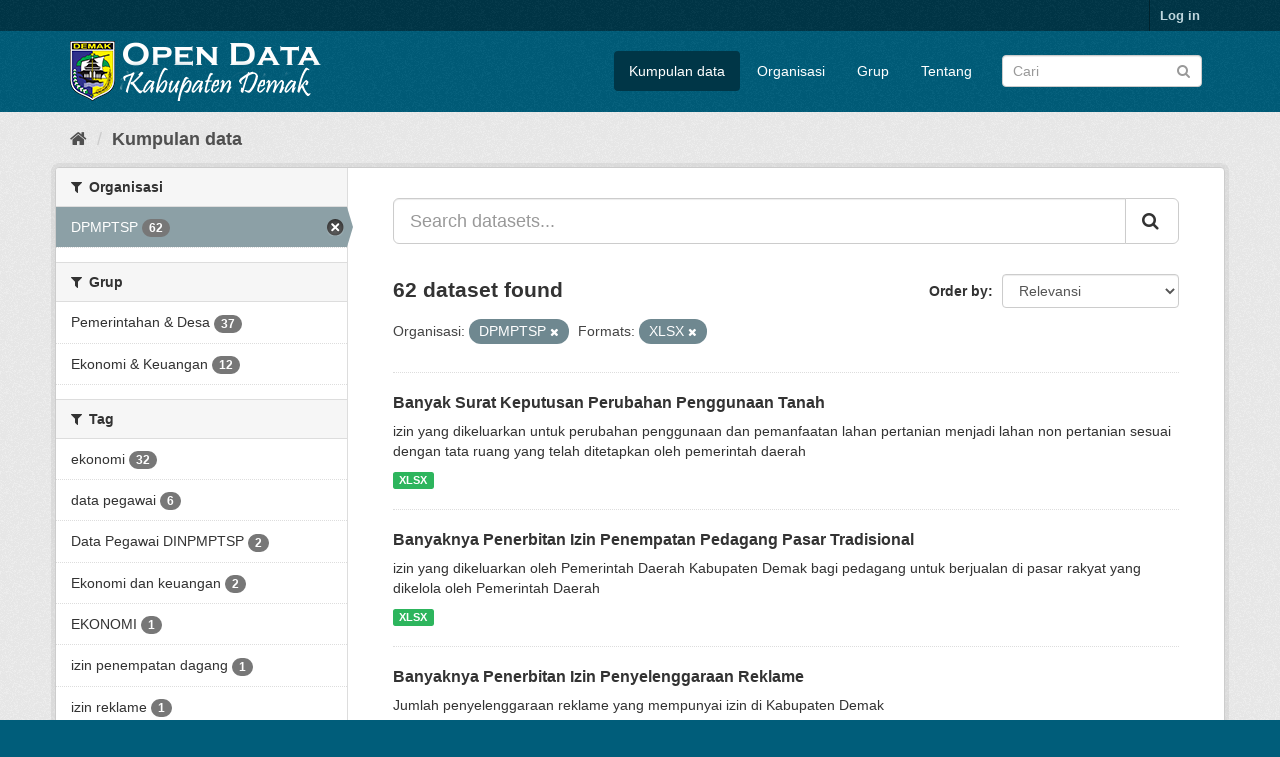

--- FILE ---
content_type: text/html; charset=utf-8
request_url: https://data.demakkab.go.id/dataset?organization=dinpmptsp&res_format=XLSX
body_size: 5928
content:
<!DOCTYPE html>
<!--[if IE 9]> <html lang="id" class="ie9"> <![endif]-->
<!--[if gt IE 8]><!--> <html lang="id"> <!--<![endif]-->
  <head>
    <link rel="stylesheet" type="text/css" href="/fanstatic/vendor/:version:2019-03-27T11:11:04.87/select2/select2.css" />
<link rel="stylesheet" type="text/css" href="/fanstatic/css/:version:2019-03-27T11:11:04.86/main.min.css" />
<link rel="stylesheet" type="text/css" href="/fanstatic/vendor/:version:2019-03-27T11:11:04.87/font-awesome/css/font-awesome.min.css" />

    <meta charset="utf-8" />
      <meta name="generator" content="ckan 2.8.2" />
      <meta name="viewport" content="width=device-width, initial-scale=1.0">
    <title>Kumpulan data - Open Data Kabupaten Demak</title>

    
    <link rel="shortcut icon" href="/base/images/ckan.ico" />
    
      
    

    
      
      
    
    
  </head>

  
  <body data-site-root="https://data.demakkab.go.id/" data-locale-root="https://data.demakkab.go.id/" >

    
    <div class="hide"><a href="#content">Skip to content</a></div>
  

  
     
<header class="account-masthead">
  <div class="container">
     
    <nav class="account not-authed">
      <ul class="list-unstyled">
        
        <li><a href="/user/login">Log in</a></li>
         
      </ul>
    </nav>
     
  </div>
</header>

<header class="navbar navbar-static-top masthead">
    
  <div class="container">
    <div class="navbar-right">
      <button data-target="#main-navigation-toggle" data-toggle="collapse" class="navbar-toggle collapsed" type="button">
        <span class="fa fa-bars"></span>
      </button>
    </div>
    <hgroup class="header-image navbar-left">
       
      <a class="logo" href="/"><img src="/uploads/admin/2019-05-15-070215.742262logo-open-data-Demak.png" alt="Open Data Kabupaten Demak" title="Open Data Kabupaten Demak" /></a>
       
    </hgroup>

    <div class="collapse navbar-collapse" id="main-navigation-toggle">
      
      <nav class="section navigation">
        <ul class="nav nav-pills">
           <li class="active"><a href="/dataset">Kumpulan data</a></li><li><a href="/organization">Organisasi</a></li><li><a href="/group">Grup</a></li><li><a href="/about">Tentang</a></li> 
        </ul>
      </nav>
       
      <form class="section site-search simple-input" action="/dataset" method="get">
        <div class="field">
          <label for="field-sitewide-search">Search Datasets</label>
          <input id="field-sitewide-search" type="text" class="form-control" name="q" placeholder="Cari" />
          <button class="btn-search" type="submit"><i class="fa fa-search"></i></button>
        </div>
      </form>
      
    </div>
  </div>
</header>

  
    <div role="main">
      <div id="content" class="container">
        
          
            <div class="flash-messages">
              
                
              
            </div>
          

          
            <div class="toolbar">
              
                
                  <ol class="breadcrumb">
                    
<li class="home"><a href="/"><i class="fa fa-home"></i><span> Beranda</span></a></li>
                    
  <li class="active"><a href="dataset_search?action=search&amp;controller=package">Kumpulan data</a></li>

                  </ol>
                
              
            </div>
          

          <div class="row wrapper">
            
            
            

            
              <aside class="secondary col-sm-3">
                
                
<div class="filters">
  <div>
    
      

  
  
    
      
      
        <section class="module module-narrow module-shallow">
          
            <h2 class="module-heading">
              <i class="fa fa-filter"></i>
              
              Organisasi
            </h2>
          
          
            
            
              <nav>
                <ul class="list-unstyled nav nav-simple nav-facet">
                  
                    
                    
                    
                    
                      <li class="nav-item active">
                        <a href="/dataset?res_format=XLSX" title="">
                          <span class="item-label">DPMPTSP</span>
                          <span class="hidden separator"> - </span>
                          <span class="item-count badge">62</span>
                        </a>
                      </li>
                  
                </ul>
              </nav>

              <p class="module-footer">
                
                  
                
              </p>
            
            
          
        </section>
      
    
  

    
      

  
  
    
      
      
        <section class="module module-narrow module-shallow">
          
            <h2 class="module-heading">
              <i class="fa fa-filter"></i>
              
              Grup
            </h2>
          
          
            
            
              <nav>
                <ul class="list-unstyled nav nav-simple nav-facet">
                  
                    
                    
                    
                    
                      <li class="nav-item">
                        <a href="/dataset?organization=dinpmptsp&amp;res_format=XLSX&amp;groups=pemerintahan-desa" title="">
                          <span class="item-label">Pemerintahan &amp; Desa</span>
                          <span class="hidden separator"> - </span>
                          <span class="item-count badge">37</span>
                        </a>
                      </li>
                  
                    
                    
                    
                    
                      <li class="nav-item">
                        <a href="/dataset?groups=ekonomi-keuangan&amp;organization=dinpmptsp&amp;res_format=XLSX" title="">
                          <span class="item-label">Ekonomi &amp; Keuangan</span>
                          <span class="hidden separator"> - </span>
                          <span class="item-count badge">12</span>
                        </a>
                      </li>
                  
                </ul>
              </nav>

              <p class="module-footer">
                
                  
                
              </p>
            
            
          
        </section>
      
    
  

    
      

  
  
    
      
      
        <section class="module module-narrow module-shallow">
          
            <h2 class="module-heading">
              <i class="fa fa-filter"></i>
              
              Tag
            </h2>
          
          
            
            
              <nav>
                <ul class="list-unstyled nav nav-simple nav-facet">
                  
                    
                    
                    
                    
                      <li class="nav-item">
                        <a href="/dataset?organization=dinpmptsp&amp;res_format=XLSX&amp;tags=ekonomi" title="">
                          <span class="item-label">ekonomi</span>
                          <span class="hidden separator"> - </span>
                          <span class="item-count badge">32</span>
                        </a>
                      </li>
                  
                    
                    
                    
                    
                      <li class="nav-item">
                        <a href="/dataset?organization=dinpmptsp&amp;res_format=XLSX&amp;tags=data+pegawai" title="">
                          <span class="item-label">data pegawai</span>
                          <span class="hidden separator"> - </span>
                          <span class="item-count badge">6</span>
                        </a>
                      </li>
                  
                    
                    
                    
                    
                      <li class="nav-item">
                        <a href="/dataset?organization=dinpmptsp&amp;res_format=XLSX&amp;tags=Data+Pegawai+DINPMPTSP" title="">
                          <span class="item-label">Data Pegawai DINPMPTSP</span>
                          <span class="hidden separator"> - </span>
                          <span class="item-count badge">2</span>
                        </a>
                      </li>
                  
                    
                    
                    
                    
                      <li class="nav-item">
                        <a href="/dataset?organization=dinpmptsp&amp;tags=Ekonomi+dan+keuangan&amp;res_format=XLSX" title="">
                          <span class="item-label">Ekonomi dan keuangan</span>
                          <span class="hidden separator"> - </span>
                          <span class="item-count badge">2</span>
                        </a>
                      </li>
                  
                    
                    
                    
                    
                      <li class="nav-item">
                        <a href="/dataset?organization=dinpmptsp&amp;res_format=XLSX&amp;tags=EKONOMI" title="">
                          <span class="item-label">EKONOMI</span>
                          <span class="hidden separator"> - </span>
                          <span class="item-count badge">1</span>
                        </a>
                      </li>
                  
                    
                    
                    
                    
                      <li class="nav-item">
                        <a href="/dataset?organization=dinpmptsp&amp;res_format=XLSX&amp;tags=izin+penempatan+dagang" title="">
                          <span class="item-label">izin penempatan dagang</span>
                          <span class="hidden separator"> - </span>
                          <span class="item-count badge">1</span>
                        </a>
                      </li>
                  
                    
                    
                    
                    
                      <li class="nav-item">
                        <a href="/dataset?organization=dinpmptsp&amp;res_format=XLSX&amp;tags=izin+reklame" title="">
                          <span class="item-label">izin reklame</span>
                          <span class="hidden separator"> - </span>
                          <span class="item-count badge">1</span>
                        </a>
                      </li>
                  
                    
                    
                    
                    
                      <li class="nav-item">
                        <a href="/dataset?organization=dinpmptsp&amp;res_format=XLSX&amp;tags=Pasar+Tradisional" title="">
                          <span class="item-label">Pasar Tradisional</span>
                          <span class="hidden separator"> - </span>
                          <span class="item-count badge">1</span>
                        </a>
                      </li>
                  
                    
                    
                    
                    
                      <li class="nav-item">
                        <a href="/dataset?tags=penggunaan+tanah&amp;organization=dinpmptsp&amp;res_format=XLSX" title="">
                          <span class="item-label">penggunaan tanah</span>
                          <span class="hidden separator"> - </span>
                          <span class="item-count badge">1</span>
                        </a>
                      </li>
                  
                    
                    
                    
                    
                      <li class="nav-item">
                        <a href="/dataset?organization=dinpmptsp&amp;res_format=XLSX&amp;tags=reklame" title="">
                          <span class="item-label">reklame</span>
                          <span class="hidden separator"> - </span>
                          <span class="item-count badge">1</span>
                        </a>
                      </li>
                  
                </ul>
              </nav>

              <p class="module-footer">
                
                  
                
              </p>
            
            
          
        </section>
      
    
  

    
      

  
  
    
      
      
        <section class="module module-narrow module-shallow">
          
            <h2 class="module-heading">
              <i class="fa fa-filter"></i>
              
              Formats
            </h2>
          
          
            
            
              <nav>
                <ul class="list-unstyled nav nav-simple nav-facet">
                  
                    
                    
                    
                    
                      <li class="nav-item active">
                        <a href="/dataset?organization=dinpmptsp" title="">
                          <span class="item-label">XLSX</span>
                          <span class="hidden separator"> - </span>
                          <span class="item-count badge">62</span>
                        </a>
                      </li>
                  
                </ul>
              </nav>

              <p class="module-footer">
                
                  
                
              </p>
            
            
          
        </section>
      
    
  

    
      

  
  
    
      
      
        <section class="module module-narrow module-shallow">
          
            <h2 class="module-heading">
              <i class="fa fa-filter"></i>
              
              Licenses
            </h2>
          
          
            
            
              <nav>
                <ul class="list-unstyled nav nav-simple nav-facet">
                  
                    
                    
                    
                    
                      <li class="nav-item">
                        <a href="/dataset?license_id=cc-by&amp;organization=dinpmptsp&amp;res_format=XLSX" title="Creative Commons Attribution">
                          <span class="item-label">Creative Commons At...</span>
                          <span class="hidden separator"> - </span>
                          <span class="item-count badge">56</span>
                        </a>
                      </li>
                  
                    
                    
                    
                    
                      <li class="nav-item">
                        <a href="/dataset?organization=dinpmptsp&amp;res_format=XLSX&amp;license_id=other-open" title="">
                          <span class="item-label">Lainnya (Open)</span>
                          <span class="hidden separator"> - </span>
                          <span class="item-count badge">6</span>
                        </a>
                      </li>
                  
                </ul>
              </nav>

              <p class="module-footer">
                
                  
                
              </p>
            
            
          
        </section>
      
    
  

    
  </div>
  <a class="close no-text hide-filters"><i class="fa fa-times-circle"></i><span class="text">close</span></a>
</div>

              </aside>
            

            
              <div class="primary col-sm-9 col-xs-12">
                
                
  <section class="module">
    <div class="module-content">
      
        
      
      
        
        
        







<form id="dataset-search-form" class="search-form" method="get" data-module="select-switch">

  
    <div class="input-group search-input-group">
      <input aria-label="Search datasets..." id="field-giant-search" type="text" class="form-control input-lg" name="q" value="" autocomplete="off" placeholder="Search datasets...">
      
      <span class="input-group-btn">
        <button class="btn btn-default btn-lg" type="submit" value="search">
          <i class="fa fa-search"></i>
        </button>
      </span>
      
    </div>
  

  
    <span>
  
  

  
  
  
  <input type="hidden" name="organization" value="dinpmptsp" />
  
  
  
  
  
  <input type="hidden" name="res_format" value="XLSX" />
  
  
  
  </span>
  

  
    
      <div class="form-select form-group control-order-by">
        <label for="field-order-by">Order by</label>
        <select id="field-order-by" name="sort" class="form-control">
          
            
              <option value="score desc, metadata_modified desc" selected="selected">Relevansi</option>
            
          
            
              <option value="title_string asc">Name Ascending</option>
            
          
            
              <option value="title_string desc">Name Descending</option>
            
          
            
              <option value="metadata_modified desc">Terakhir Dimodifikasi</option>
            
          
            
          
        </select>
        
        <button class="btn btn-default js-hide" type="submit">Go</button>
        
      </div>
    
  

  
    
      <h2>

  
  
  
  

62 dataset found</h2>
    
  

  
    
      <p class="filter-list">
        
          
          <span class="facet">Organisasi:</span>
          
            <span class="filtered pill">DPMPTSP
              <a href="dataset?res_format=XLSX" class="remove" title="Remove"><i class="fa fa-times"></i></a>
            </span>
          
        
          
          <span class="facet">Formats:</span>
          
            <span class="filtered pill">XLSX
              <a href="dataset?organization=dinpmptsp" class="remove" title="Remove"><i class="fa fa-times"></i></a>
            </span>
          
        
      </p>
      <a class="show-filters btn btn-default">Filter Results</a>
    
  

</form>




      
      
        

  
    <ul class="dataset-list list-unstyled">
    	
	      
	        






  <li class="dataset-item">
    
      <div class="dataset-content">
        
          <h3 class="dataset-heading">
            
              
            
            
              <a href="/dataset/banyak-surat-keputusan-perubahan-penggunaan-tanah">Banyak Surat Keputusan Perubahan Penggunaan Tanah</a>
            
            
              
              
            
          </h3>
        
        
          
        
        
          
            <div>izin yang dikeluarkan untuk perubahan penggunaan dan pemanfaatan lahan pertanian menjadi lahan non pertanian sesuai dengan tata ruang yang telah ditetapkan oleh pemerintah daerah</div>
          
        
      </div>
      
        
          
            <ul class="dataset-resources list-unstyled">
              
                
                <li>
                  <a href="/dataset/banyak-surat-keputusan-perubahan-penggunaan-tanah" class="label label-default" data-format="xlsx">XLSX</a>
                </li>
                
              
            </ul>
          
        
      
    
  </li>

	      
	        






  <li class="dataset-item">
    
      <div class="dataset-content">
        
          <h3 class="dataset-heading">
            
              
            
            
              <a href="/dataset/banyaknya-penerbitan-izin-penempatan-pedagang-pasar-tradisional">Banyaknya Penerbitan Izin Penempatan Pedagang Pasar Tradisional</a>
            
            
              
              
            
          </h3>
        
        
          
        
        
          
            <div>izin yang dikeluarkan oleh Pemerintah Daerah Kabupaten Demak bagi pedagang untuk berjualan di pasar rakyat yang dikelola oleh Pemerintah Daerah</div>
          
        
      </div>
      
        
          
            <ul class="dataset-resources list-unstyled">
              
                
                <li>
                  <a href="/dataset/banyaknya-penerbitan-izin-penempatan-pedagang-pasar-tradisional" class="label label-default" data-format="xlsx">XLSX</a>
                </li>
                
              
            </ul>
          
        
      
    
  </li>

	      
	        






  <li class="dataset-item">
    
      <div class="dataset-content">
        
          <h3 class="dataset-heading">
            
              
            
            
              <a href="/dataset/banyaknya-penerbitan-izin-penyelenggaraan-reklame">Banyaknya Penerbitan Izin Penyelenggaraan Reklame</a>
            
            
              
              
            
          </h3>
        
        
          
        
        
          
            <div>Jumlah penyelenggaraan reklame yang mempunyai izin di Kabupaten Demak</div>
          
        
      </div>
      
        
          
            <ul class="dataset-resources list-unstyled">
              
                
                <li>
                  <a href="/dataset/banyaknya-penerbitan-izin-penyelenggaraan-reklame" class="label label-default" data-format="xlsx">XLSX</a>
                </li>
                
              
            </ul>
          
        
      
    
  </li>

	      
	        






  <li class="dataset-item">
    
      <div class="dataset-content">
        
          <h3 class="dataset-heading">
            
              
            
            
              <a href="/dataset/jumlah-pegawai-dinpmptsp-bulan-juli-2021">Jumlah Pegawai DINPMPTSP</a>
            
            
              
              
            
          </h3>
        
        
          
        
        
          
            <div>Data Pegawai (PNS) pada DINPMPTSP Kabupaten Demak berdasarkan Jenis Kelamin per Bulan Juli 2021</div>
          
        
      </div>
      
        
          
            <ul class="dataset-resources list-unstyled">
              
                
                <li>
                  <a href="/dataset/jumlah-pegawai-dinpmptsp-bulan-juli-2021" class="label label-default" data-format="xlsx">XLSX</a>
                </li>
                
              
            </ul>
          
        
      
    
  </li>

	      
	        






  <li class="dataset-item">
    
      <div class="dataset-content">
        
          <h3 class="dataset-heading">
            
              
            
            
              <a href="/dataset/jumlah-pegawai-dinpmptsp-bulan-agustus-2021">Jumlah Pegawai DINPMPTSP</a>
            
            
              
              
            
          </h3>
        
        
          
        
        
          
            <div>Data Pegawai (PNS) pada DINPMPTSP Kabupaten Demak berdasarkan Jenis Kelamin per Bulan Agustus 2021</div>
          
        
      </div>
      
        
          
            <ul class="dataset-resources list-unstyled">
              
                
                <li>
                  <a href="/dataset/jumlah-pegawai-dinpmptsp-bulan-agustus-2021" class="label label-default" data-format="xlsx">XLSX</a>
                </li>
                
              
            </ul>
          
        
      
    
  </li>

	      
	        






  <li class="dataset-item">
    
      <div class="dataset-content">
        
          <h3 class="dataset-heading">
            
              
            
            
              <a href="/dataset/rekapitulasi-pegawai-dinpmptsp-berdasarkan-pangkat-per-juni-2021">Rekapitulasi Pegawai DINPMPTSP berdasarkan Pangkat</a>
            
            
              
              
            
          </h3>
        
        
          
        
        
          
            <div>Data Rekapitulasi Pegawai Negeri Sipil pada DINPMPTSP Kabupaten Demak berdasarkan Pangkat/Golongan Ruang keadaan per bulan Juni tahun 2021</div>
          
        
      </div>
      
        
          
            <ul class="dataset-resources list-unstyled">
              
                
                <li>
                  <a href="/dataset/rekapitulasi-pegawai-dinpmptsp-berdasarkan-pangkat-per-juni-2021" class="label label-default" data-format="xlsx">XLSX</a>
                </li>
                
              
            </ul>
          
        
      
    
  </li>

	      
	        






  <li class="dataset-item">
    
      <div class="dataset-content">
        
          <h3 class="dataset-heading">
            
              
            
            
              <a href="/dataset/rekapitulasi-pegawai-dinpmptsp-berdasarkan-pangkat-per-juli-2021">Rekapitulasi Pegawai DINPMPTSP berdasarkan Pangkat</a>
            
            
              
              
            
          </h3>
        
        
          
        
        
          
            <div>Data Rekapitulasi Pegawai Negeri Sipil pada DINPMPTSP Kabupaten Demak berdasarkan Pangkat/Golongan Ruang keadaan per bulan Juli tahun 2021</div>
          
        
      </div>
      
        
          
            <ul class="dataset-resources list-unstyled">
              
                
                <li>
                  <a href="/dataset/rekapitulasi-pegawai-dinpmptsp-berdasarkan-pangkat-per-juli-2021" class="label label-default" data-format="xlsx">XLSX</a>
                </li>
                
              
            </ul>
          
        
      
    
  </li>

	      
	        






  <li class="dataset-item">
    
      <div class="dataset-content">
        
          <h3 class="dataset-heading">
            
              
            
            
              <a href="/dataset/rekapitulasi-pegawai-dinpmptsp-berdasarkan-pangkat-per-agustus-2021">Rekapitulasi Pegawai DINPMPTSP berdasarkan Pangkat</a>
            
            
              
              
            
          </h3>
        
        
          
        
        
          
            <div>Data Rekapitulasi Pegawai Negeri Sipil pada DINPMPTSP Kabupaten Demak berdasarkan Pangkat/Golongan Ruang keadaan per bulan Agustus tahun 2021</div>
          
        
      </div>
      
        
          
            <ul class="dataset-resources list-unstyled">
              
                
                <li>
                  <a href="/dataset/rekapitulasi-pegawai-dinpmptsp-berdasarkan-pangkat-per-agustus-2021" class="label label-default" data-format="xlsx">XLSX</a>
                </li>
                
              
            </ul>
          
        
      
    
  </li>

	      
	        






  <li class="dataset-item">
    
      <div class="dataset-content">
        
          <h3 class="dataset-heading">
            
              
            
            
              <a href="/dataset/rekapitulasi-pegawai-dinpmptsp-berdasarkan-tingkat-pendidikan-per-agustus-2021">Rekapitulasi Pegawai DINPMPTSP berdasarkan Tingkat Pendidikan</a>
            
            
              
              
            
          </h3>
        
        
          
        
        
          
            <div>Data Rekapitulasi Pegawai Negeri Sipil pada DINPMPTSP Kabupaten Demak berdasarkan Tingkat Pendidikan keadaan per bulan Agustus tahun 2021</div>
          
        
      </div>
      
        
          
            <ul class="dataset-resources list-unstyled">
              
                
                <li>
                  <a href="/dataset/rekapitulasi-pegawai-dinpmptsp-berdasarkan-tingkat-pendidikan-per-agustus-2021" class="label label-default" data-format="xlsx">XLSX</a>
                </li>
                
              
            </ul>
          
        
      
    
  </li>

	      
	        






  <li class="dataset-item">
    
      <div class="dataset-content">
        
          <h3 class="dataset-heading">
            
              
            
            
              <a href="/dataset/rekapitulasi-pegawai-dinpmptsp-berdasarkan-tingkat-pendidikan-keadaan-per-bulan-juni-tahun-2021">Rekapitulasi Pegawai DINPMPTSP  berdasarkan Tingkat Pendidikan</a>
            
            
              
              
            
          </h3>
        
        
          
        
        
          
            <div>Data Rekapitulasi Pegawai Negeri Sipil pada DINPMPTSP Kabupaten Demak berdasarkan Tingkat Pendidikan keadaan per bulan Juni tahun 2021</div>
          
        
      </div>
      
        
          
            <ul class="dataset-resources list-unstyled">
              
                
                <li>
                  <a href="/dataset/rekapitulasi-pegawai-dinpmptsp-berdasarkan-tingkat-pendidikan-keadaan-per-bulan-juni-tahun-2021" class="label label-default" data-format="xlsx">XLSX</a>
                </li>
                
              
            </ul>
          
        
      
    
  </li>

	      
	        






  <li class="dataset-item">
    
      <div class="dataset-content">
        
          <h3 class="dataset-heading">
            
              
            
            
              <a href="/dataset/rekapitulasi-pegawai-dinpmptsp-berdasarkan-pendidikan-per-juli-2021">Rekapitulasi Pegawai DINPMPTSP berdasarkan Pendidikan</a>
            
            
              
              
            
          </h3>
        
        
          
        
        
          
            <div>Data Rekapitulasi Pegawai Negeri Sipil pada DINPMPTSP Kabupaten Demak berdasarkan Tingkat Pendidikan keadaan per bulan Juli tahun 2021</div>
          
        
      </div>
      
        
          
            <ul class="dataset-resources list-unstyled">
              
                
                <li>
                  <a href="/dataset/rekapitulasi-pegawai-dinpmptsp-berdasarkan-pendidikan-per-juli-2021" class="label label-default" data-format="xlsx">XLSX</a>
                </li>
                
              
            </ul>
          
        
      
    
  </li>

	      
	        






  <li class="dataset-item">
    
      <div class="dataset-content">
        
          <h3 class="dataset-heading">
            
              
            
            
              <a href="/dataset/realisasi-pma-2020">Realisasi PMA</a>
            
            
              
              
            
          </h3>
        
        
          
        
        
          
            <div>Realisasi PMA - 2020</div>
          
        
      </div>
      
        
          
            <ul class="dataset-resources list-unstyled">
              
                
                <li>
                  <a href="/dataset/realisasi-pma-2020" class="label label-default" data-format="xlsx">XLSX</a>
                </li>
                
              
            </ul>
          
        
      
    
  </li>

	      
	        






  <li class="dataset-item">
    
      <div class="dataset-content">
        
          <h3 class="dataset-heading">
            
              
            
            
              <a href="/dataset/realisasi-pmdn-2020">Realisasi PMDN</a>
            
            
              
              
            
          </h3>
        
        
          
        
        
          
            <div>Realisasi PMDN - 2020</div>
          
        
      </div>
      
        
          
            <ul class="dataset-resources list-unstyled">
              
                
                <li>
                  <a href="/dataset/realisasi-pmdn-2020" class="label label-default" data-format="xlsx">XLSX</a>
                </li>
                
              
            </ul>
          
        
      
    
  </li>

	      
	        






  <li class="dataset-item">
    
      <div class="dataset-content">
        
          <h3 class="dataset-heading">
            
              
            
            
              <a href="/dataset/realisasi-pmdn-dan-pma-2019">Realisasi PMDN dan PMA</a>
            
            
              
              
            
          </h3>
        
        
          
        
        
          
            <div>Realisasi PMDN dan PMA 2019</div>
          
        
      </div>
      
        
          
            <ul class="dataset-resources list-unstyled">
              
                
                <li>
                  <a href="/dataset/realisasi-pmdn-dan-pma-2019" class="label label-default" data-format="xlsx">XLSX</a>
                </li>
                
              
            </ul>
          
        
      
    
  </li>

	      
	        






  <li class="dataset-item">
    
      <div class="dataset-content">
        
          <h3 class="dataset-heading">
            
              
            
            
              <a href="/dataset/lama-proses-perijinan">Lama Proses Perijinan</a>
            
            
              
              
            
          </h3>
        
        
          
        
        
          
            <div>Lama Proses Perijinan</div>
          
        
      </div>
      
        
          
            <ul class="dataset-resources list-unstyled">
              
                
                <li>
                  <a href="/dataset/lama-proses-perijinan" class="label label-default" data-format="xlsx">XLSX</a>
                </li>
                
              
            </ul>
          
        
      
    
  </li>

	      
	        






  <li class="dataset-item">
    
      <div class="dataset-content">
        
          <h3 class="dataset-heading">
            
              
            
            
              <a href="/dataset/jumlah-pameran-ekspo-tahun-2019">Jumlah Pameran-Ekspo Tahun 2019</a>
            
            
              
              
            
          </h3>
        
        
          
        
        
          
            <div>Jumlah Pameran-Ekspo Tahun 2019</div>
          
        
      </div>
      
        
          
            <ul class="dataset-resources list-unstyled">
              
                
                <li>
                  <a href="/dataset/jumlah-pameran-ekspo-tahun-2019" class="label label-default" data-format="xlsx">XLSX</a>
                </li>
                
              
            </ul>
          
        
      
    
  </li>

	      
	        






  <li class="dataset-item">
    
      <div class="dataset-content">
        
          <h3 class="dataset-heading">
            
              
            
            
              <a href="/dataset/jumlah-data-izin-usaha-jasa-konstruksi-2019">Jumlah Data Izin Usaha Jasa Konstruksi-2019</a>
            
            
              
              
            
          </h3>
        
        
          
        
        
          
            <div>Jumlah Data Izin Usaha Jasa Konstruksi-2019</div>
          
        
      </div>
      
        
          
            <ul class="dataset-resources list-unstyled">
              
                
                <li>
                  <a href="/dataset/jumlah-data-izin-usaha-jasa-konstruksi-2019" class="label label-default" data-format="xlsx">XLSX</a>
                </li>
                
              
            </ul>
          
        
      
    
  </li>

	      
	        






  <li class="dataset-item">
    
      <div class="dataset-content">
        
          <h3 class="dataset-heading">
            
              
            
            
              <a href="/dataset/invsestor-berskala-nasional-perusahaan-2019">Invsestor Berskala Nasional (Perusahaan) - 2019</a>
            
            
              
              
            
          </h3>
        
        
          
        
        
          
            <div>Invsestor Berskala Nasional (Perusahaan) - 2019</div>
          
        
      </div>
      
        
          
            <ul class="dataset-resources list-unstyled">
              
                
                <li>
                  <a href="/dataset/invsestor-berskala-nasional-perusahaan-2019" class="label label-default" data-format="xlsx">XLSX</a>
                </li>
                
              
            </ul>
          
        
      
    
  </li>

	      
	        






  <li class="dataset-item">
    
      <div class="dataset-content">
        
          <h3 class="dataset-heading">
            
              
            
            
              <a href="/dataset/data-investasi-pma-kabupaten-demak-triwulan-i-iii-tahun-2019-oss">data-investasi-pma-kabupaten-demak-triwulan-i-iii-tahun-2019-oss</a>
            
            
              
              
            
          </h3>
        
        
          
        
        
          
            <div>data-investasi-pma-kabupaten-demak-triwulan-i-iii-tahun-2019-oss</div>
          
        
      </div>
      
        
          
            <ul class="dataset-resources list-unstyled">
              
                
                <li>
                  <a href="/dataset/data-investasi-pma-kabupaten-demak-triwulan-i-iii-tahun-2019-oss" class="label label-default" data-format="xlsx">XLSX</a>
                </li>
                
              
            </ul>
          
        
      
    
  </li>

	      
	        






  <li class="dataset-item">
    
      <div class="dataset-content">
        
          <h3 class="dataset-heading">
            
              
            
            
              <a href="/dataset/banyaknya-penertiban-izin-trayek-kabupaten-demak-2020">Banyaknya Penertiban Izin Trayek Kabupaten Demak-2020</a>
            
            
              
              
            
          </h3>
        
        
          
        
        
          
            <div>Banyaknya Penertiban Izin Trayek Kabupaten Demak-2020</div>
          
        
      </div>
      
        
          
            <ul class="dataset-resources list-unstyled">
              
                
                <li>
                  <a href="/dataset/banyaknya-penertiban-izin-trayek-kabupaten-demak-2020" class="label label-default" data-format="xlsx">XLSX</a>
                </li>
                
              
            </ul>
          
        
      
    
  </li>

	      
	    
    </ul>
  

      
    </div>

    
      <div class='pagination-wrapper'><ul class='pagination'> <li class="active"><a href="/dataset?organization=dinpmptsp&amp;res_format=XLSX&amp;page=1">1</a></li> <li><a href="/dataset?organization=dinpmptsp&amp;res_format=XLSX&amp;page=2">2</a></li> <li><a href="/dataset?organization=dinpmptsp&amp;res_format=XLSX&amp;page=3">3</a></li> <li><a href="/dataset?organization=dinpmptsp&amp;res_format=XLSX&amp;page=4">4</a></li> <li><a href="/dataset?organization=dinpmptsp&amp;res_format=XLSX&amp;page=2">»</a></li></ul></div>
    
  </section>

  
  <section class="module">
    <div class="module-content">
      
      <small>
        
        
        
           You can also access this registry using the <a href="/api/3">API</a> (see <a href="http://docs.ckan.org/en/2.8/api/">Dokumentasi API</a>). 
      </small>
      
    </div>
  </section>
  

              </div>
            
          </div>
        
      </div>
    </div>
  
    <footer class="site-footer">
  <div class="container">
    
    <div class="row">
      <div class="col-md-8 footer-links">
        
          <ul class="list-unstyled">
            
              <li><a href="/about">About Open Data Kabupaten Demak</a></li>
            
          </ul>
          <ul class="list-unstyled">
            
              
              <li><a href="http://docs.ckan.org/en/2.8/api/">CKAN API</a></li>
              <li><a href="http://www.ckan.org/">CKAN Association</a></li>
              <li><a href="http://www.opendefinition.org/okd/"><img src="/base/images/od_80x15_blue.png" alt="Open Data"></a></li>
            
          </ul>
        
      </div>
      <div class="col-md-4 attribution">
        
          <p><strong>Powered by</strong> <a class="hide-text ckan-footer-logo" href="http://ckan.org">CKAN</a></p>
        
        
          
<form class="form-inline form-select lang-select" action="/util/redirect" data-module="select-switch" method="POST">
  <label for="field-lang-select">Language</label>
  <select id="field-lang-select" name="url" data-module="autocomplete" data-module-dropdown-class="lang-dropdown" data-module-container-class="lang-container">
    
      <option value="/id/dataset?organization=dinpmptsp&amp;res_format=XLSX" selected="selected">
        Indonesia
      </option>
    
      <option value="/en/dataset?organization=dinpmptsp&amp;res_format=XLSX" >
        English
      </option>
    
      <option value="/no/dataset?organization=dinpmptsp&amp;res_format=XLSX" >
        norsk bokmål (Norge)
      </option>
    
      <option value="/fr/dataset?organization=dinpmptsp&amp;res_format=XLSX" >
        français
      </option>
    
      <option value="/ca/dataset?organization=dinpmptsp&amp;res_format=XLSX" >
        català
      </option>
    
      <option value="/ja/dataset?organization=dinpmptsp&amp;res_format=XLSX" >
        日本語
      </option>
    
      <option value="/fa_IR/dataset?organization=dinpmptsp&amp;res_format=XLSX" >
        فارسی (ایران)
      </option>
    
      <option value="/bg/dataset?organization=dinpmptsp&amp;res_format=XLSX" >
        български
      </option>
    
      <option value="/ro/dataset?organization=dinpmptsp&amp;res_format=XLSX" >
        română
      </option>
    
      <option value="/gl/dataset?organization=dinpmptsp&amp;res_format=XLSX" >
        galego
      </option>
    
      <option value="/lt/dataset?organization=dinpmptsp&amp;res_format=XLSX" >
        lietuvių
      </option>
    
      <option value="/sv/dataset?organization=dinpmptsp&amp;res_format=XLSX" >
        svenska
      </option>
    
      <option value="/pt_BR/dataset?organization=dinpmptsp&amp;res_format=XLSX" >
        português (Brasil)
      </option>
    
      <option value="/el/dataset?organization=dinpmptsp&amp;res_format=XLSX" >
        Ελληνικά
      </option>
    
      <option value="/en_GB/dataset?organization=dinpmptsp&amp;res_format=XLSX" >
        English (United Kingdom)
      </option>
    
      <option value="/is/dataset?organization=dinpmptsp&amp;res_format=XLSX" >
        íslenska
      </option>
    
      <option value="/ar/dataset?organization=dinpmptsp&amp;res_format=XLSX" >
        العربية
      </option>
    
      <option value="/sl/dataset?organization=dinpmptsp&amp;res_format=XLSX" >
        slovenščina
      </option>
    
      <option value="/nl/dataset?organization=dinpmptsp&amp;res_format=XLSX" >
        Nederlands
      </option>
    
      <option value="/es/dataset?organization=dinpmptsp&amp;res_format=XLSX" >
        español
      </option>
    
      <option value="/ru/dataset?organization=dinpmptsp&amp;res_format=XLSX" >
        русский
      </option>
    
      <option value="/pt_PT/dataset?organization=dinpmptsp&amp;res_format=XLSX" >
        português (Portugal)
      </option>
    
      <option value="/tr/dataset?organization=dinpmptsp&amp;res_format=XLSX" >
        Türkçe
      </option>
    
      <option value="/zh_TW/dataset?organization=dinpmptsp&amp;res_format=XLSX" >
        中文 (繁體, 台灣)
      </option>
    
      <option value="/vi/dataset?organization=dinpmptsp&amp;res_format=XLSX" >
        Tiếng Việt
      </option>
    
      <option value="/fi/dataset?organization=dinpmptsp&amp;res_format=XLSX" >
        suomi
      </option>
    
      <option value="/uk/dataset?organization=dinpmptsp&amp;res_format=XLSX" >
        українська
      </option>
    
      <option value="/da_DK/dataset?organization=dinpmptsp&amp;res_format=XLSX" >
        dansk (Danmark)
      </option>
    
      <option value="/ko_KR/dataset?organization=dinpmptsp&amp;res_format=XLSX" >
        한국어 (대한민국)
      </option>
    
      <option value="/tl/dataset?organization=dinpmptsp&amp;res_format=XLSX" >
        Filipino (Pilipinas)
      </option>
    
      <option value="/es_AR/dataset?organization=dinpmptsp&amp;res_format=XLSX" >
        español (Argentina)
      </option>
    
      <option value="/uk_UA/dataset?organization=dinpmptsp&amp;res_format=XLSX" >
        українська (Україна)
      </option>
    
      <option value="/lv/dataset?organization=dinpmptsp&amp;res_format=XLSX" >
        latviešu
      </option>
    
      <option value="/mk/dataset?organization=dinpmptsp&amp;res_format=XLSX" >
        македонски
      </option>
    
      <option value="/mn_MN/dataset?organization=dinpmptsp&amp;res_format=XLSX" >
        монгол (Монгол)
      </option>
    
      <option value="/cs_CZ/dataset?organization=dinpmptsp&amp;res_format=XLSX" >
        čeština (Česká republika)
      </option>
    
      <option value="/sq/dataset?organization=dinpmptsp&amp;res_format=XLSX" >
        shqip
      </option>
    
      <option value="/hu/dataset?organization=dinpmptsp&amp;res_format=XLSX" >
        magyar
      </option>
    
      <option value="/zh_CN/dataset?organization=dinpmptsp&amp;res_format=XLSX" >
        中文 (简体, 中国)
      </option>
    
      <option value="/sk/dataset?organization=dinpmptsp&amp;res_format=XLSX" >
        slovenčina
      </option>
    
      <option value="/sr/dataset?organization=dinpmptsp&amp;res_format=XLSX" >
        српски
      </option>
    
      <option value="/it/dataset?organization=dinpmptsp&amp;res_format=XLSX" >
        italiano
      </option>
    
      <option value="/hr/dataset?organization=dinpmptsp&amp;res_format=XLSX" >
        hrvatski
      </option>
    
      <option value="/ne/dataset?organization=dinpmptsp&amp;res_format=XLSX" >
        नेपाली
      </option>
    
      <option value="/th/dataset?organization=dinpmptsp&amp;res_format=XLSX" >
        ไทย
      </option>
    
      <option value="/sr_Latn/dataset?organization=dinpmptsp&amp;res_format=XLSX" >
        srpski (latinica)
      </option>
    
      <option value="/pl/dataset?organization=dinpmptsp&amp;res_format=XLSX" >
        polski
      </option>
    
      <option value="/de/dataset?organization=dinpmptsp&amp;res_format=XLSX" >
        Deutsch
      </option>
    
      <option value="/km/dataset?organization=dinpmptsp&amp;res_format=XLSX" >
        ខ្មែរ
      </option>
    
      <option value="/en_AU/dataset?organization=dinpmptsp&amp;res_format=XLSX" >
        English (Australia)
      </option>
    
      <option value="/he/dataset?organization=dinpmptsp&amp;res_format=XLSX" >
        עברית
      </option>
    
  </select>
  <button class="btn btn-default js-hide" type="submit">Go</button>
</form>
        
      </div>
    </div>
    
  </div>

  
    
  
</footer>
  
    
    
    
  
    

      
  <script>document.getElementsByTagName('html')[0].className += ' js';</script>
<script type="text/javascript" src="/fanstatic/vendor/:version:2019-03-27T11:11:04.87/jquery.min.js"></script>
<script type="text/javascript" src="/fanstatic/vendor/:version:2019-03-27T11:11:04.87/:bundle:bootstrap/js/bootstrap.min.js;jed.min.js;moment-with-locales.js;select2/select2.min.js"></script>
<script type="text/javascript" src="/fanstatic/base/:version:2019-03-27T11:11:04.86/:bundle:plugins/jquery.inherit.min.js;plugins/jquery.proxy-all.min.js;plugins/jquery.url-helpers.min.js;plugins/jquery.date-helpers.min.js;plugins/jquery.slug.min.js;plugins/jquery.slug-preview.min.js;plugins/jquery.truncator.min.js;plugins/jquery.masonry.min.js;plugins/jquery.form-warning.min.js;plugins/jquery.images-loaded.min.js;sandbox.min.js;module.min.js;pubsub.min.js;client.min.js;notify.min.js;i18n.min.js;main.min.js;modules/select-switch.min.js;modules/slug-preview.min.js;modules/basic-form.min.js;modules/confirm-action.min.js;modules/api-info.min.js;modules/autocomplete.min.js;modules/custom-fields.min.js;modules/data-viewer.min.js;modules/table-selectable-rows.min.js;modules/resource-form.min.js;modules/resource-upload-field.min.js;modules/resource-reorder.min.js;modules/resource-view-reorder.min.js;modules/follow.min.js;modules/activity-stream.min.js;modules/dashboard.min.js;modules/resource-view-embed.min.js;view-filters.min.js;modules/resource-view-filters-form.min.js;modules/resource-view-filters.min.js;modules/table-toggle-more.min.js;modules/dataset-visibility.min.js;modules/media-grid.min.js;modules/image-upload.min.js;modules/followers-counter.min.js"></script></body>
</html>